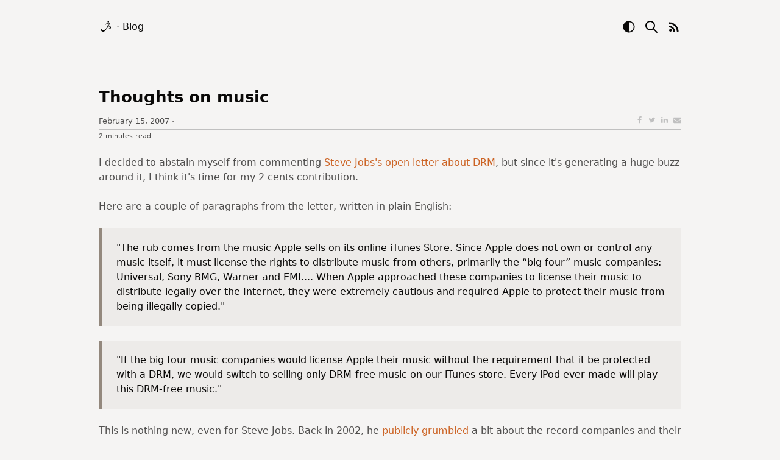

--- FILE ---
content_type: text/html; charset=utf-8
request_url: https://joaobordalo.com/articles/2007/02/15/thoughts-on-music.html
body_size: 10402
content:
<!DOCTYPE html>
<html lang="en">
  <head>
    <link
  rel="alternate"
  hreflang="x-default"
  href="https://joaobordalo.com/" />
<link rel="canonical" href="https://joaobordalo.com/articles/2007/02/15/thoughts-on-music.html" />
<link rel="preconnect" href="https://joaobordalo.com" />
<title>
  
    Thoughts on music
  
</title>
<meta charset="utf-8" />
<meta http-equiv="x-ua-compatible" content="ie=edge" />
<meta name="viewport" content="width=device-width, initial-scale=1" />
<meta name="author" content="João Bordalo" />

  <meta name="description" content="Thoughts on music" />
  <meta name="twitter:description" content="Thoughts on music" />
  <meta property="og:description" content="Thoughts on music" />

<meta name="twitter:label1" content="Author" />
<meta name="twitter:data1" content="João Bordalo" />
<meta name="twitter:label2" content="Reading time" />


  <meta name="twitter:data2" content="1 minute" />

<meta name="keywords" content="Full stack developer" />
<meta property="og:locale" content="pt_PT" />
<meta property="og:type" content="website" />
<meta property="og:title" content="Thoughts on music" />
<meta property="og:url" content="https://joaobordalo.com/articles/2007/02/15/thoughts-on-music.html" />
<meta property="og:image" content="https://joaobordalo.com/images/static/logos/logo_circle.png" />
<meta property="og:image:type" content="image/png" />
<meta property="og:image:width" content="512" />
<meta property="og:image:height" content="512" />
<meta property="og:site_name" content="João Bordalo homepage" />
<meta property="article:publisher" content="https://www.facebook.com/bordalix" />
<meta property="article:author" content="https://www.facebook.com/bordalix" />
<meta property="article:published_time" content="2007-02-15 07:35:32 +0000" />
<meta name="twitter:card" content="summary_large_image" />
<meta name="twitter:title" content="Thoughts on music" />
<meta name="twitter:site" content="@bordalix" />
<meta name="twitter:creator" content="@bordalix" />
<meta name="twitter:url" content="https://joaobordalo.com/articles/2007/02/15/thoughts-on-music.html" />
<meta name="twitter:image" content="/images/static/logos/logo_twitter.png" />
<meta name="theme-color" content="#1f75b2" />
<link rel="apple-touch-icon-precomposed" href="/images/static/logos/apple-touch-icon-57x57.png" />
<link
  rel="apple-touch-icon-precomposed"
  sizes="60x60"
  href="/images/static/logos/apple-touch-icon-76x76.png" />
<link
  rel="apple-touch-icon-precomposed"
  sizes="114x114"
  href="/images/static/logos/apple-touch-icon-120x120.png" />
<link
  rel="apple-touch-icon-precomposed"
  sizes="144x144"
  href="/images/static/logos/apple-touch-icon-152x152.png" />
<link
  rel="shortcut icon"
  href="/images/static/logos/logo_circle.png"
  type="image/x-icon" />
<link
  rel="icon"
  href="/images/static/logos/logo_circle.png"
  type="image/x-icon" />
<link rel="manifest" href="https://joaobordalo.com/manifest.json" />
<link rel="publisher" href="https://plus.google.com/+bordalix" />
<link
  rel="alternate"
  type="application/atom+xml"
  title="RSS Feed for João Bordalo's blog"
  href="/feed.xml" />
<meta name="lightning" content="bordalix@coinos.io" />
    <style>
      article,
blockquote,
body,
code,
div,
em,
figcaption,
figure,
footer,
form {
  margin: 0;
  padding: 0;
  border: 0;
  outline: 0;
  font: inherit;
  vertical-align: baseline;
}

h1,
h2,
h3,
h4,
h5,
h6,
html,
i,
iframe,
img {
  margin: 0;
  padding: 0;
  border: 0;
  outline: 0;
  font: inherit;
  vertical-align: baseline;
}

li,
nav,
object,
ol,
span,
strike,
strong,
sup,
table,
tbody {
  margin: 0;
  padding: 0;
  border: 0;
  outline: 0;
  font: inherit;
  vertical-align: baseline;
}

td,
tfoot,
th,
thead,
time,
tr,
ul,
video {
  margin: 0;
  padding: 0;
  border: 0;
  outline: 0;
  font: inherit;
  vertical-align: baseline;
}

a,
label,
p,
pre,
section {
  border: 0;
  font: inherit;
  vertical-align: baseline;
}

label,
p,
pre {
  padding: 0;
  outline: 0;
}

a,
section {
  margin: 0;
}

a {
  padding: 0;
}

section {
  outline: 0;
}

article,
aside,
details,
figcaption,
figure,
footer,
header,
nav,
section {
  display: block;
}

      :root {
  --my_black: rgb(10, 9, 8);
  --my_black_comp: rgb(80, 79, 78);
  --my_white: rgb(245, 244, 243);
  --my_white_comp: rgb(175, 174, 173);
}

body {
  --black: var(--my_black);
  --blue: rgb(59, 75, 89);
  --brown: rgb(191, 160, 122);
  --brown_light: rgb(242, 236, 228);
  --brown_dark: rgb(38, 32, 24);
  --button_up: var(--my_black_comp);
  --button_down: var(--black);
  --cream: rgb(237, 235, 233);
  --cream_transparent: rgba(237, 235, 233, 0);
  --cyan: rgb(82, 105, 124);
  --egg: rgb(211, 206, 201);
  --green: rgb(115, 107, 30);
  --grey: rgb(147, 136, 125);
  --grey_dark: rgb(77, 76, 76);
  --lime: rgb(193, 179, 50);
  --orange: rgb(204, 99, 36);
  --red: rgb(175, 46, 27);
  --white: var(--my_white);
  --white_dark: var(--my_white_comp);
  --zinc: rgb(80, 79, 78);

  --border-radius: 8px;
  --box-opacity: 1;
}

/* for dark theme, we just invert the colors */
body.dark-theme {
  --black: var(--my_white); /* white */
  --blue: rgb(237, 235, 233); /* cream */
  --brown_light: rgb(38, 32, 24);
  --brown_dark: rgb(242, 236, 228);
  --button_up: var(--my_white);
  --button_down: var(--my_white_comp);
  --cream: rgb(59, 75, 89); /* blue */
  --cream_transparent: rgba(59, 75, 89, 0);
  --cyan: rgb(211, 206, 201); /* egg */
  --egg: rgb(82, 105, 124); /* cyan */
  --green: rgb(193, 179, 50); /* lime */
  --lime: rgb(115, 107, 30); /* green */
  --white: var(--my_black); /* black */
  --white_dark: var(--my_black_comp); /* black_light */
  --zinc: rgb(192, 191, 190);
}

::placeholder {
  /* Chrome, Firefox, Opera, Safari 10.1+ */
  color: var(--grey);
  opacity: 1; /* Firefox */
}

html {
  font-size: 16px;
}

body {
  background-color: var(--white);
  color: var(--black);
  font-family: ui-sans-serif, system-ui, -apple-system, BlinkMacSystemFont, Segoe UI, Roboto, Helvetica Neue, Arial,
    Noto Sans, sans-serif, Apple Color Emoji, Segoe UI Emoji, Segoe UI Symbol, Noto Color Emoji;
  letter-spacing: 0;
  line-height: 1.5;
  min-height: 100vh;
  position: relative;
}

main {
  padding-bottom: 3rem;
}

input,
textarea {
  font-family: inherit;
}

ul {
  color: var(--zinc);
  list-style: disc;
  margin: 1rem 0 1rem 1rem;
}
ol {
  color: var(--zinc);
  margin: 1rem 0 1rem 1rem;
}

a,
ins {
  text-decoration: none;
}

* {
  box-sizing: border-box;
}

a {
  color: var(--orange);
  outline: 0;
}

a:focus,
a:hover {
  text-decoration: underline;
}

h1,
h2,
h3,
h4,
h5,
h6 {
  font-weight: 700;
  line-height: 1.2;
  color: var(--black);
}

h1 {
  font-weight: 800;
  font-size: 2.4rem;
}

h1 a,
h1 a:focus,
h1 a:hover {
  color: var(--my-black);
  text-decoration: none;
}

h2 {
  font-size: 1.5rem;
  margin-bottom: 1rem;
}

h3 {
  font-size: 1.2rem;
}

h4 {
  font-size: 1.2rem;
}

h5 {
  margin-bottom: 1rem;
}

h2.lead,
h3.lead {
  font-size: 1.2rem;
  font-weight: 400;
  line-height: 1.3;
  margin-bottom: 60px;
}

.container.nobottom {
  margin-bottom: 0;
  padding-bottom: 0;
}

li {
  font-weight: 400;
  line-height: 1.5;
}

p {
  color: var(--zinc);
  font-size: 1rem;
  font-weight: 400;
  margin: 0 0 24px;
}

.left {
  float: left;
}

.right {
  float: right;
}

p.social {
  display: flex;
  justify-content: space-between;
  margin: 3rem auto 0;
  max-width: 300px;
}

p.social a {
  color: var(--black);
  display: inline-block;
  height: 2rem;
  width: 2rem;
}

p.social a svg {
  height: auto;
  width: 100%;
}

p.subtitle {
  color: var(--grey);
}

p.subtitle span:not(:first-child) {
  color: var(--blue);
  cursor: pointer;
}

section {
  margin: 3rem 0;
}

nav p {
  line-height: 20px;
}

nav .post {
  margin-top: 20px;
  width: 50%;
  float: left;
}

nav .post.right p {
  text-align: right;
}

nav img {
  width: 24px;
  height: 24px;
  vertical-align: middle;
}

video {
  margin: 1rem 0;
}

.container {
  max-width: 820px;
  margin: 0 auto;
  padding: 2rem;
}

.container.nobottom {
  margin-bottom: 0;
  padding-bottom: 0;
}

.sr-only {
  position: absolute;
  width: 1px;
  height: 1px;
  padding: 0;
  margin: -1px;
  overflow: hidden;
  clip: rect(0, 0, 0, 0);
  border: 0;
}

.heading {
  text-align: left;
  margin-bottom: 40px;
  color: var(--black);
}

.heading:after {
  content: ' ';
  display: block;
  width: 200px;
  height: 2px;
  margin: 20px 0;
  background-image: linear-gradient(to right, var(--black), var(--white));
}

.text_column {
  position: relative;
  min-height: 1px;
  width: 50%;
  float: left;
}

.text_column.left {
  padding-right: 30px;
}

.text_column.left img,
.text_column.left .img-container {
  margin-bottom: 30px;
}

.text_column.right {
  padding-left: 30px;
}

@media (min-width: 1200px) {
  .container {
    max-width: 1020px;
  }
}

@media (max-width: 767px) {
  html {
    font-size: 16px;
  }
  .container {
    padding: 1rem;
  }

  .text_column {
    width: 100%;
    float: none;
  }

  .text_column.left {
    padding-right: 0;
  }

  .text_column.right {
    padding-left: 0;
  }
}

@media (max-width: 320px) {
  html {
    font-size: 12px;
  }
}

.no-js .dark-theme-toggle {
  display: none;
}
.dark-theme-toggle {
  cursor: pointer;
}

strong {
  font-weight: 700;
}

article.post h2 {
  font-size: 1.6rem;
  margin-bottom: 0.7rem;
}

article.post h2 a {
  color: var(--black);
  text-decoration: none;
}

blockquote {
  background-color: var(--cream);
  border-left: 5px solid var(--grey);
  padding: 1.25rem 1.5rem;
  font-weight: 300;
  line-height: 24px;
  margin-bottom: 24px;
}

div.pagination {
  display: flex;
  flex-direction: row;
  justify-content: space-between;
  margin: 2rem 0;
}

pre {
  background-color: var(--white);
  margin: 0 0 24px;
  padding: 10px;
}

.highlight {
  color: var(--orange);
}

.flexed {
  display: flex;
  justify-content: space-between;
  width: 100%;
}

summary {
  margin-bottom: 1rem;
}

.text-center {
  text-align: center;
}

table {
  margin-bottom: 2rem;
}
td {
  border-top: 1px solid var(--black);
}
th {
  background-color: var(--cream);
}
td,
th {
  padding: 0.5rem;
}
td:first-child,
th:first-child {
  border-right: 1px solid var(--black);
}

em,
.highlighter-rouge {
  background-color: var(--egg);
  color: var(--green);
  padding: 0.1rem;
}

.false-link {
  color: var(--orange);
  cursor: pointer;
}

body.no-js .only-if-js {
  display: none;
}

svg.inline {
  position: relative;
  top: 0.4rem;
  width: 1rem;
  height: 1rem;
}

i.fa {
  min-width: 1rem;
}

      .label,
label {
  font-weight: 400;
}

.label {
  text-transform: uppercase;
}

label {
  display: inline-block;
  max-width: 100%;
  margin: 0 0 5px;
}

.form-control {
  display: block;
  width: 100%;
  height: 38px;
  padding: 6px 12px;
  font-size: 1rem;
  line-height: 1.55;
  border-radius: 0;
  box-shadow: none;
}

.form-control:focus {
  border-color: var(--blue);
  box-shadow: inset 0 1px 1px rgba(0, 0, 0, 0.075), 0 0 8px var(--orange);
  outline: 0;
}

.form-group {
  margin-bottom: 20px;
}

textarea.form-control {
  height: auto;
}

textarea {
  background-color: var(--cream);
  background-image: none;
  border: 1px solid var(--grey);
}

.btn {
  background-color: initial;
  background-image: linear-gradient(var(--button_up), var(--button_down));
  border: 1px solid var(--black);
  border-radius: var(--border-radius);
  color: var(--white);
  cursor: pointer;
  font-size: 1rem;
  letter-spacing: 0.1rem;
  line-height: 1.55;
  margin-bottom: 0;
  padding: 0.5rem 1rem;
}

.btn:disabled {
  background-color: var(--grey);
  border-color: var(--grey);
  cursor: default;
}

.btn:not(:disabled):hover {
  color: var(--black);
  background: var(--white);
}

.btn-container {
  text-align: center;
  margin: 2rem 0 0 0;
}

input {
  background-color: var(--cream);
  border: 1px solid var(--grey);
  color: var(--black);
}
input[type='submit'] {
  cursor: pointer;
}

a.btn:hover,
a.btn:focus {
  text-decoration: none;
}

input[type='search']::-webkit-search-cancel-button {
  -webkit-appearance: none;
  display: inline-block;
  width: 12px;
  height: 12px;
  margin-left: 10px;
  background: linear-gradient(
      45deg,
      rgba(0, 0, 0, 0) 0%,
      rgba(0, 0, 0, 0) 43%,
      var(--orange) 45%,
      var(--orange) 55%,
      rgba(0, 0, 0, 0) 57%,
      rgba(0, 0, 0, 0) 100%
    ),
    linear-gradient(
      135deg,
      transparent 0%,
      transparent 43%,
      var(--orange) 45%,
      var(--orange) 55%,
      transparent 57%,
      transparent 100%
    );
}

      @media print {
  
}
      iframe,
img,
embed,
object {
  width: 100%;
  margin-bottom: 24px;
}

div.placeholder {
  background: url('https://joaobordalo.com/images/static/blog/placeholder.png') no-repeat scroll 0 0;
}

table {
  border: 1px solid var(--grey);
  margin-bottom: 24px;
  width: 100%;
}

td {
  padding: 10px;
}

ul,
ol {
  margin-left: 1rem;
}

.has-border {
  border: 1px solid var(--grey);
}

    </style>
    <link
  rel="preload"
  as="font"
  type="font/woff2"
  href="https://joaobordalo.com/fonts/fontawesome/fontawesome-webfont.woff2"
  crossorigin />
<style>
  /*!
   *  Font Awesome 4.7.0 by @davegandy - http://fontawesome.io - @fontawesome
   *  License - http://fontawesome.io/license (Font: SIL OFL 1.1, CSS: MIT License)
   */
  /* FONT PATH
   * -------------------------- */
  @font-face {
    font-family: 'FontAwesome';
    font-display: swap;
    src: url('https://joaobordalo.com/fonts/fontawesome/fontawesome-webfont.eot?')
        format('embedded-opentype'),
      url('https://joaobordalo.com/fonts/fontawesome/fontawesome-webfont.woff2')
        format('woff2'),
      url('https://joaobordalo.com/fonts/fontawesome/fontawesome-webfont.woff')
        format('woff'),
      url('https://joaobordalo.com/fonts/fontawesome/fontawesome-webfont.ttf')
        format('truetype'),
      url('https://joaobordalo.com/fonts/fontawesome/fontawesome-webfont.svg#fontawesomeregular')
        format('svg');
    font-weight: normal;
    font-style: normal;
  }
  .fa {
    display: inline-block;
    font: normal normal normal 14px/1 FontAwesome;
    font-size: inherit;
    text-rendering: auto;
  }
  .fa-fw {
    width: 1.28571429em;
    text-align: center;
  }
  .fa-adjust:before {
    content: '\f042';
  }
  .fa-calendar-check-o:before {
    content: '\f274';
  }
  .fa-calendar-times-o:before {
    content: '\f273';
  }
  .fa-edit:before {
    content: '\f044';
  }
  .fa-envelope-o:before {
    content: '\f003';
  }
  .fa-github:before {
    content: '\f09b';
  }
  .fa-level-up:before {
    content: '\f148';
  }
  .fa-map-marker:before {
    content: '\f041';
  }
  .fa-phone:before {
    content: '\f095';
  }
  .fa-stack-overflow:before {
    content: '\f16c';
  }
  .fa-twitter:before {
    content: '\f099';
  }
  .fa-certificate:before {
    content: '\f0a3';
  }
  .fa-lightbulb-o:before {
    content: '\f0eb';
  }
  .fa-search:before {
    content: '\f002';
  }
  .fa-connectdevelop:before {
    content: '\f20e';
  }
  .fa-bolt:before {
    content: '\f0e7';
  }
</style>

  </head>
  <body id="home" class="no-js">
    <nav class="menu-top">
  <div class="container flexed">
    <p class="navLeft">
      <span>
        <a href="/" aria-label="logo"> <svg
  version="1.0"
  xmlns="http://www.w3.org/2000/svg"
  width="24"
  height="24"
  viewBox="0 0 300 300"
  preserveAspectRatio="xMidYMid meet"
  class="logo">
  <style>
    .logo path { fill: var(--black); }
  </style>
  <g transform="translate(0,300) scale(0.1,-0.1)">
    <path
      d="M1880 2697 c-105 -70 -96 -239 15 -292 48 -22 134 -17 173 11 15 11 37 40 50 65 42 80 10 183 -68 224 -45 23 -130 19 -170 -8z" />
    <path
      d="M1800 2336 c-95 -27 -153 -67 -271 -185 -107 -107 -286 -317 -277 -326 2 -2 33 19 68 47 187 146 401 271 487 284 37 6 43 4 60 -22 28 -43 22 -200 -11 -324 -15 -52 -28 -102 -30 -111 -11 -42 -72 -182 -113 -259 -147 -273 -391 -522 -609 -621 -52 -24 -82 -31 -131 -31 -122 -1 -248 88 -292 206 -18 48 -21 122 -6 146 15 24 -10 7 -47 -32 -74 -78 -107 -124 -133 -182 -46 -104 -28 -191 60 -285 155 -165 380 -197 585 -84 132 74 316 281 523 591 238 355 327 554 372 827 28 169 17 288 -29 342 -21 24 -32 28 -92 30 -38 1 -89 -4 -114 -11z" />
    <path
      d="M2076 2290 c5 -14 9 -95 8 -180 0 -136 -3 -165 -26 -240 -33 -111 -71 -206 -122 -305 -22 -44 -43 -84 -45 -90 -7 -19 100 90 134 135 71 96 125 221 140 320 2 14 6 44 10 68 3 23 9 42 13 42 18 0 73 -42 98 -75 41 -54 45 -131 10 -215 -14 -35 -24 -66 -22 -67 8 -8 74 95 91 139 56 151 -44 328 -269 473 l-29 19 9 -24z" />
    <path
      d="M2230 1600 c-77 -16 -160 -52 -274 -120 -76 -45 -87 -56 -140 -136 -31 -48 -55 -88 -54 -89 2 -1 48 19 103 46 220 105 304 128 352 94 33 -23 39 -74 15 -127 -25 -56 -53 -84 -118 -114 -56 -26 -223 -49 -283 -38 -41 7 -38 3 34 -48 89 -62 149 -82 245 -83 75 0 93 4 152 32 72 34 156 105 194 164 57 91 72 242 31 320 -33 62 -93 102 -159 105 -29 2 -73 -1 -98 -6z" />
  </g>
</svg> </a>
      </span>
      &middot;
      <a href="/blog">Blog</a>
    </p>
    <p class="navRight">
      <span class="dark-theme-toggle">
        <svg xmlns="http://www.w3.org/2000/svg" width="24" height="24" viewBox="0 0 20 20">
    <style>
      path.d { fill: var(--black); }
    </style>
    <path class="d" fill="#000000" d="M10 3.5a6.5 6.5 0 1 1 0 13v-13ZM10 2a8 8 0 1 0 0 16a8 8 0 0 0 0-16Z"></path>
</svg>
        <span class="sr-only">Dark mode toggle</span>
      </span>
      <a href="/search" title="Search">
        <svg xmlns="http://www.w3.org/2000/svg" width="24" height="24" viewBox="0 0 24 24">
  <style>
    path.s { stroke: black }
    body.dark-theme path.s { stroke: white }
  </style>
  <path class="s" fill="none" stroke-linecap="round" stroke-linejoin="round" stroke-width="2" d="M3 10a7 7 0 1 0 14 0a7 7 0 1 0-14 0m18 11l-6-6"></path>
</svg>
        <span class="sr-only">Search</span>
      </a>
      <a href="/feed.xml" title="RSS feed">
        <svg xmlns="http://www.w3.org/2000/svg" width="24" height="24" viewBox="0 0 24 24">
  <style>
    path.r { fill:var(--black); }
  </style>
  <path class="r" d="M6.18 15.64a2.18 2.18 0 0 1 2.18 2.18C8.36 19 7.38 20 6.18 20C5 20 4 19 4 17.82a2.18 2.18 0 0 1 2.18-2.18M4 4.44A15.56 15.56 0 0 1 19.56 20h-2.83A12.73 12.73 0 0 0 4 7.27V4.44m0 5.66a9.9 9.9 0 0 1 9.9 9.9h-2.83A7.07 7.07 0 0 0 4 12.93V10.1Z"></path>
</svg>
        <span class="sr-only">RSS feed</span>
      </a>
    </p>
  </div>
  <style>
    nav a,
    nav a:hover {
      color: var(--black);
      cursor: pointer;
      text-decoration: none;
    }
    nav svg {
      vertical-align: middle;
    }
    .navRight a {
      margin-left: 0.5rem;
    }
    .navRight {
      margin-bottom: 0;
    }
  </style>
</nav>

    <main><article class="post">
  <div class="container">
     <style>
  div.metainfo {
    border-bottom: 1px silver solid;
    border-top: 1px silver solid;
    color: silver;
    display: flex;
    justify-content: space-between;
    margin-bottom: 0;
    padding: 0;
  }
  div.metainfo p {
    font-size: 0.8rem;
    padding: 0.2rem 0;
    margin: 0;
  }
  div.auxiliar {
    color: silver;
    display: flex;
    justify-content: space-between;
    margin-top: 0.21rem;
  }
  div.auxiliar p {
    font-size: 0.66rem;
  }
  a.tag:hover {
    text-decoration: none;
  }
  a.tag span {
    border-radius: 4px;
    font-size: 0.66rem;
    padding: 0 0.3rem;
  }
  a.tag span:hover {
    background-color: var(--orange);
    color: var(--white);
  }
</style>

<h2>
  <a href="/articles/2007/02/15/thoughts-on-music.html">Thoughts on music</a>
</h2>
<div class="metainfo">
  <p>
    <time datetime="2007-02-15 07:35:32 +0000" class="timeago">2007-02-15 07:35:32 +0000</time>
    <span class="only-if-js">&middot;</span>
    <span class="listen only-if-js false-link">listen</span>
    <span class="stop only-if-js false-link" style="display: none">stop</span>
  </p>
  <style>
  #share-buttons {
    display: inline-block;
    vertical-align: middle;
  }
  #share-buttons:after {
    content: '';
    display: block;
    clear: both;
  }
  #share-buttons > p a {
    cursor: pointer;
    margin-left: 0.5rem;
  }
  #share-buttons > p a > svg {
    height: 0.8rem;
    fill: silver;
  }
  #share-buttons > p a.facebook:hover > svg {
    fill: #3b5998;
  }
  #share-buttons > p a.twitter:hover > svg {
    fill: #55acee;
  }
  #share-buttons > p a.linkedin:hover > svg {
    fill: #0077b5;
  }
  #share-buttons > p a.mail:hover > svg {
    fill: #7d7d7d;
  }
</style>

<div id="share-buttons">
  <p style="display: flex">
    <a
      class="facebook"
      target="_blank"
      title="Share this on Facebook"
      href="https://www.facebook.com/sharer/sharer.php?u=https://joaobordalo.com/articles/2007/02/15/thoughts-on-music.html&t=Thoughts on music')">
      <svg viewBox="0 0 1792 1792" xmlns="http://www.w3.org/2000/svg">
        <path
          d="M1343 12v264h-157q-86 0-116 36t-30 108v189h293l-39 296h-254v759h-306v-759h-255v-296h255v-218q0-186 104-288.5t277-102.5q147 0 228 12z" />
      </svg>
    </a>
    <a
      class="twitter"
      target="_blank"
      title="Share this on Twitter"
      href="http://twitter.com/intent/tweet?text=Thoughts on music%0A&url=https://joaobordalo.com/articles/2007/02/15/thoughts-on-music.html&hashtags=')">
      <svg viewBox="0 0 1792 1792" xmlns="http://www.w3.org/2000/svg">
        <path
          d="M1684 408q-67 98-162 167 1 14 1 42 0 130-38 259.5t-115.5 248.5-184.5 210.5-258 146-323 54.5q-271 0-496-145 35 4 78 4 225 0 401-138-105-2-188-64.5t-114-159.5q33 5 61 5 43 0 85-11-112-23-185.5-111.5t-73.5-205.5v-4q68 38 146 41-66-44-105-115t-39-154q0-88 44-163 121 149 294.5 238.5t371.5 99.5q-8-38-8-74 0-134 94.5-228.5t228.5-94.5q140 0 236 102 109-21 205-78-37 115-142 178 93-10 186-50z" />
      </svg>
    </a>
    <a
      class="linkedin"
      target="_blank"
      title="Share this on Linkedin"
      href="https://www.linkedin.com/sharing/share-offsite/?url=https://joaobordalo.com/articles/2007/02/15/thoughts-on-music.html')">
      <svg viewBox="0 0 1792 1792" xmlns="http://www.w3.org/2000/svg">
        <path
          d="M477 625v991h-330v-991h330zm21-306q1 73-50.5 122t-135.5 49h-2q-82 0-132-49t-50-122q0-74 51.5-122.5t134.5-48.5 133 48.5 51 122.5zm1166 729v568h-329v-530q0-105-40.5-164.5t-126.5-59.5q-63 0-105.5 34.5t-63.5 85.5q-11 30-11 81v553h-329q2-399 2-647t-1-296l-1-48h329v144h-2q20-32 41-56t56.5-52 87-43.5 114.5-15.5q171 0 275 113.5t104 332.5z" />
      </svg>
    </a>
    <a class="mail" target="_blank" title="Share this through Email" href="mailto:?&body=https://joaobordalo.com/articles/2007/02/15/thoughts-on-music.html')">
      <svg viewBox="0 0 1792 1792" xmlns="http://www.w3.org/2000/svg">
        <path
          d="M1792 710v794q0 66-47 113t-113 47h-1472q-66 0-113-47t-47-113v-794q44 49 101 87 362 246 497 345 57 42 92.5 65.5t94.5 48 110 24.5h2q51 0 110-24.5t94.5-48 92.5-65.5q170-123 498-345 57-39 100-87zm0-294q0 79-49 151t-122 123q-376 261-468 325-10 7-42.5 30.5t-54 38-52 32.5-57.5 27-50 9h-2q-23 0-50-9t-57.5-27-52-32.5-54-38-42.5-30.5q-91-64-262-182.5t-205-142.5q-62-42-117-115.5t-55-136.5q0-78 41.5-130t118.5-52h1472q65 0 112.5 47t47.5 113z" />
      </svg>
    </a>
  </p>
</div>

</div>
<div class="auxiliar">
  
  
    <p>2 minutes read</p>
  
  
    <p>
      
    </p>
  
</div>
    <div class="content"><p>I decided to abstain myself from commenting <a href="http://www.apple.com/hotnews/thoughtsonmusic/">Steve Jobs's open letter about DRM</a>, but since it's generating a huge buzz around it, I think it's time for my 2 cents contribution.</p>

<!--more-->
<p>Here are a couple of paragraphs from the letter, written in plain English:</p>

<blockquote>"The rub comes from the music Apple sells on its online iTunes Store. Since Apple does not own or control any music itself, it must license the rights to distribute music from others, primarily the “big four” music companies: Universal, Sony BMG, Warner and EMI.... When Apple approached these companies to license their music to distribute legally over the Internet, they were extremely cautious and required Apple to protect their music from being illegally copied."</blockquote>

<blockquote>"If the big four music companies would license Apple their music without the requirement that it be protected with a DRM, we would switch to selling only DRM-free music on our iTunes store. Every iPod ever made will play this DRM-free music."</blockquote>

<p>This is nothing new, even for Steve Jobs. Back in 2002, he <a href="http://www.macworld.com/news/2002/03/04/jobs/">publicly grumbled</a> a bit about the record companies and their reluctance to loosen up.</p>

<blockquote>"If you legally acquire music, you need to have the right to manage it on all other devices that you own."</blockquote>

<p>DRM is a very sensible matter, and we will hardly see a consensus around the issue. Here are a couple of videos showing the two faces of the coin:</p>

<ul>
  <li>the first one is a video from ZDNet Executive Editor David Berlind, suggesting that DRM is C.R.A.P.</li>
  <li>the second is a very recent web documentary made by McCann Norway for the Norwegian music industry, explaining the history of music piracy so far and analysing the effect it has on the industry.</li>
</ul>

<iframe title="Thoughts on music" width="480" height="300" data-src="//www.youtube.com/embed/YKI_w_VBoTQ" frameborder="0" allowfullscreen=""></iframe>

<p>RSS readers should click <a href="//joaobordalo.com/articles/2007/02/15/thoughts-on-music">here</a> to watch this movie.</p>

<p>
  <a href="http://interaktiv.mccann.no/eng/piracy/">
    <img src="https://joaobordalo.com/images/static/blog/music_piracy_norway.jpg" />
  </a>
</p>
</div>
    <style>
  body {
    --nc-background: var(--white);
    --nc-container-font-family: inherit;
    --nc-container-font-size: 0.8rem;
    --nc-comment-author-font-size: 0.8rem;
    --nc-comment-author-font-family: inherit;
    --nc-comment-author-font-color: var(--black);
    --nc-comment-date-color: inherit;
    --nc-comment-date-font-family: sans-serif;
    --nc-comment-date-font-size: 0.8rem;
    --nc-link-text-decor: none;
    --nc-link-text-decor-hover: underline;
    --nc-textarea-font-family: inherit;
    --nc-textarea-font-size: inherit;
    --nc-text-background: var(--cream);
    --nc-text-color: var(--black);
    --nc-text-color-dark: var(--black);
    --nc-primary-color: var(--black);
    --nc-primary-contrast: var(--white);
  }
  #comments_header {
    display: flex;
    align-items: flex-end;
    justify-content: space-between;
    margin-top: 3rem;
  }
  #comments_header > p {
    margin-bottom: 0;
  }
  #comments_container div {
    border: 0;
  }
  #comments_container > div > div {
    padding: 0;
  }
  #comments_container > div > div > div:first-child {
    border: 1;
    padding: 1rem 0;
  }
  #comments_container > div > div > div:first-child > div button {
    border-color: var(--white);
    border-radius: var(--border-radius);
  }
  #comments_container > div > div > div:not(:first-child) > div {
    background-color: var(--brown_light);
    margin: 0.5rem 0;
    padding: 1rem;
  }
  #comments_container img {
    border-radius: 50%;
    margin: 0 0.25rem 0 0;
    width: auto;
  }
  #comments_container textarea {
    padding: 1rem;
  }
</style>

<div class="only-if-js">
  <div id="comments_header">
    <p><strong>Add your opinion</strong></p>
    <p style="font-size: 0.8rem">
      powered by <a href="https://github.com/fiatjaf/nocomment" target="_blank">nocomment</a>
    </p>
  </div>
  <div id="comments_container">
    <script
      data-owner="npub1vt803quxxq32fuwkp42g2lyaw2t9qupvnl3z0vyc3s9kudkyhn8qt28cxv"
      id="nocomment"
      data-placeholder="Any critics, comments or suggestions are welcome"
      src="/js/nocomment.js">
    </script>
  </div>
</div>
 <p>&nbsp;</p>
<div class="flexed post-navigation">
  <p>
    
      <strong>« Previous</strong><br/>
      <a href="/articles/2007/02/08/blogumentary.html">Blogumentary</a>
    
  </p>
  <p style="text-align:right">
    
      <strong>Next »</strong><br/>
      <a href="/articles/2007/02/22/google-apps.html">Google Apps</a>
    
  </p>
</div>
  </div>
</article>
</main>
    <style>
  footer {
    background-color: var(--my_black);
    display: flex;
    flex-direction: column;
    height: 5rem;
    justify-content: center;
    width: 100%;
    padding-bottom: 0;
    position: absolute;
    bottom: 0;
  }

  footer .container {
    padding: 0 2rem;
  }

  footer p {
    color: var(--my_white);
    padding: 0;
    font-size: 0.875rem;
    line-height: 2;
    margin-bottom: 0;
  }

  footer p.link {
    cursor: pointer;
    color: var(--orange);
  }

  @media (max-width: 767px) {
    footer .container {
      padding: 0 1rem;
    }
  }
</style>

<footer>
  <div class="container" style="width: 100%">
    <div class="flexed">
      <p>2005-2025 João Bordalo</p>
      <p class="link" onclick="window.scrollTo(0, 0);">
        back to top
        <i class="fa fa-level-up"></i>
      </p>
    </div>
  </div>
</footer>
  </body>
  <script>
    document.querySelector('body').classList.remove('no-js')
document.querySelector('body').classList.add('has-js')
// select the button
const btn = document.querySelector('.dark-theme-toggle')
// Check for dark mode preference at the OS level
const OSDarkScheme = window.matchMedia('(prefers-color-scheme: dark)')
// select the theme preference from localStorage
const choice = localStorage.getItem('theme')

// default theme is light
// if user had previously made a choice, use that choice
// if not, check if OS is in dark mode
if (choice === 'dark' || (!choice && OSDarkScheme.matches)) {
  document.body.classList.add('dark-theme')
}

btn.addEventListener('click', function () {
  // toggle class dark-theme
  document.body.classList.toggle('dark-theme')
  // change box opacity and save theme to local storage
  if (document.body.classList.contains('dark-theme')) {
    localStorage.setItem('theme', 'dark')
  } else {
    localStorage.setItem('theme', 'light')
  }
})

    document.addEventListener('DOMContentLoaded', function () {
  ['img[data-src]', 'iframe[data-src]'].forEach(function (selector) {
    document.querySelectorAll(selector).forEach(function (el) {
      el.setAttribute('src', el.getAttribute('data-src'));
      el.onload = function () {  // eslint-disable-line no-param-reassign
        el.removeAttribute('data-src');
      };
    });
  });
})

    document.addEventListener('DOMContentLoaded', function () {
  if ('speechSynthesis' in window) {
    document.querySelectorAll('article.post').forEach(function (post) {
      post.querySelector('span.listen').addEventListener('click', () => {
        const text = post.querySelector('div.content').innerText
        if (text.length > 32_767) {
          post.querySelector('span.listen').innerText = 'error';
          return;
        }
        const toSpeech = new SpeechSynthesisUtterance(text);
        window.speechSynthesis.cancel();
        window.speechSynthesis.speak(toSpeech);
        post.querySelector(`span.listen`).style.display = "none"
        post.querySelector(`span.stop`).style.display = "inline"
      })
      post.querySelector('span.stop').addEventListener('click', () => {
        window.speechSynthesis.cancel();
        post.querySelector(`span.listen`).style.display = "inline"
        post.querySelector(`span.stop`).style.display = "none"
      })
    });
  } else {
    document.querySelectorAll('span.listen').forEach((l) => {
      l.style.display = "none"
    })
  }
})
    /* register service worker */
if ('serviceWorker' in navigator) {
  navigator.serviceWorker.getRegistrations().then(function (registrations) {
    if (registrations.length) {
      for(let registration of registrations) {
        registration.unregister().then(function (boolean) {
          console.log((boolean ? 'Successfully unregistered' : 'Failed to unregister'));
        })
      }
    }
  })
}

    const MONTH_NAMES = [
  'January',
  'February',
  'March',
  'April',
  'May',
  'June',
  'July',
  'August',
  'September',
  'October',
  'November',
  'December',
]

function getFormattedDate(date, prefomattedDate = false) {
  const day = date.getDate()
  const month = MONTH_NAMES[date.getMonth()]
  const year = date.getFullYear()
  const hours = date.getHours()
  let minutes = date.getMinutes()

  if (minutes < 10) {
    // Adding leading zero to minutes
    minutes = `0${minutes}`
  }

  if (prefomattedDate) {
    // Today at 10:20
    // Yesterday at 10:20
    return `${prefomattedDate} at ${hours}:${minutes}`
  }

  // January 3, 2009
  return `${month} ${day}, ${year}`
}

// --- Main function
function timeAgo(dateParam) {
  if (!dateParam) return ''

  const date =
    typeof dateParam === 'object'
      ? dateParam
      : new Date(dateParam.replace(/-/g, '/')) // firefox hack

  const DAY_IN_MS = 86400000 // 24 * 60 * 60 * 1000
  const today = new Date()
  const yesterday = new Date(today - DAY_IN_MS)
  const seconds = Math.round((today - date) / 1000)
  const minutes = Math.round(seconds / 60)
  const hours = Math.round(minutes / 60)
  const isToday = today.toDateString() === date.toDateString()
  const isYesterday = yesterday.toDateString() === date.toDateString()

  if (seconds < 5) {
    return 'now'
  } else if (seconds < 60) {
    return `${seconds} seconds ago`
  } else if (seconds < 90) {
    return 'about a minute ago'
  } else if (minutes < 60) {
    return `${minutes} minutes ago`
  } else if (hours < 12) {
    return `${hours} hours ago`
  } else if (isToday) {
    return getFormattedDate(date, 'Today') // Today at 10:20
  } else if (isYesterday) {
    return getFormattedDate(date, 'Yesterday') // Yesterday at 10:20
  }

  return getFormattedDate(date) // 10. January 2017. at 10:20
}

document.addEventListener('DOMContentLoaded', function () {
  const dates = document.querySelectorAll('.timeago')
  dates.forEach((date) => (date.innerText = timeAgo(date.innerText)))
})

  </script>
</html>
